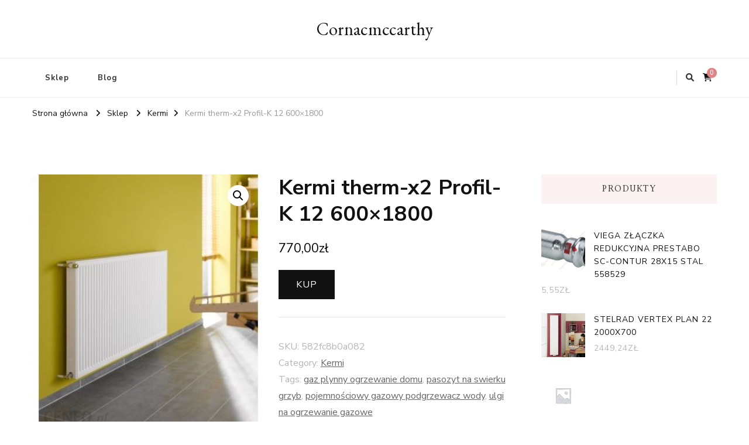

--- FILE ---
content_type: text/html; charset=UTF-8
request_url: https://cormacmccarthy.pl/produkt/kermi-therm-x2-profil-k-12-600x1800/
body_size: 15402
content:
    <!DOCTYPE html>
    <html lang="pl-PL">
    <head itemscope itemtype="http://schema.org/WebSite">
	    <meta charset="UTF-8">
    <meta name="viewport" content="width=device-width, initial-scale=1">
    <link rel="profile" href="http://gmpg.org/xfn/11">
    <title>Kermi therm-x2 Profil-K 12 600&#215;1800 &#8211; Cornacmccarthy</title>
<meta name='robots' content='max-image-preview:large' />
<link rel='dns-prefetch' href='//fonts.googleapis.com' />
<link rel="alternate" type="application/rss+xml" title="Cornacmccarthy &raquo; Kanał z wpisami" href="https://cormacmccarthy.pl/feed/" />
<link rel="alternate" type="application/rss+xml" title="Cornacmccarthy &raquo; Kanał z komentarzami" href="https://cormacmccarthy.pl/comments/feed/" />
<link rel="alternate" type="application/rss+xml" title="Cornacmccarthy &raquo; Kermi therm-x2 Profil-K 12 600&#215;1800 Kanał z komentarzami" href="https://cormacmccarthy.pl/produkt/kermi-therm-x2-profil-k-12-600x1800/feed/" />
<link rel="alternate" title="oEmbed (JSON)" type="application/json+oembed" href="https://cormacmccarthy.pl/wp-json/oembed/1.0/embed?url=https%3A%2F%2Fcormacmccarthy.pl%2Fprodukt%2Fkermi-therm-x2-profil-k-12-600x1800%2F" />
<link rel="alternate" title="oEmbed (XML)" type="text/xml+oembed" href="https://cormacmccarthy.pl/wp-json/oembed/1.0/embed?url=https%3A%2F%2Fcormacmccarthy.pl%2Fprodukt%2Fkermi-therm-x2-profil-k-12-600x1800%2F&#038;format=xml" />
<style id='wp-img-auto-sizes-contain-inline-css' type='text/css'>
img:is([sizes=auto i],[sizes^="auto," i]){contain-intrinsic-size:3000px 1500px}
/*# sourceURL=wp-img-auto-sizes-contain-inline-css */
</style>
<style id='wp-emoji-styles-inline-css' type='text/css'>

	img.wp-smiley, img.emoji {
		display: inline !important;
		border: none !important;
		box-shadow: none !important;
		height: 1em !important;
		width: 1em !important;
		margin: 0 0.07em !important;
		vertical-align: -0.1em !important;
		background: none !important;
		padding: 0 !important;
	}
/*# sourceURL=wp-emoji-styles-inline-css */
</style>
<style id='wp-block-library-inline-css' type='text/css'>
:root{--wp-block-synced-color:#7a00df;--wp-block-synced-color--rgb:122,0,223;--wp-bound-block-color:var(--wp-block-synced-color);--wp-editor-canvas-background:#ddd;--wp-admin-theme-color:#007cba;--wp-admin-theme-color--rgb:0,124,186;--wp-admin-theme-color-darker-10:#006ba1;--wp-admin-theme-color-darker-10--rgb:0,107,160.5;--wp-admin-theme-color-darker-20:#005a87;--wp-admin-theme-color-darker-20--rgb:0,90,135;--wp-admin-border-width-focus:2px}@media (min-resolution:192dpi){:root{--wp-admin-border-width-focus:1.5px}}.wp-element-button{cursor:pointer}:root .has-very-light-gray-background-color{background-color:#eee}:root .has-very-dark-gray-background-color{background-color:#313131}:root .has-very-light-gray-color{color:#eee}:root .has-very-dark-gray-color{color:#313131}:root .has-vivid-green-cyan-to-vivid-cyan-blue-gradient-background{background:linear-gradient(135deg,#00d084,#0693e3)}:root .has-purple-crush-gradient-background{background:linear-gradient(135deg,#34e2e4,#4721fb 50%,#ab1dfe)}:root .has-hazy-dawn-gradient-background{background:linear-gradient(135deg,#faaca8,#dad0ec)}:root .has-subdued-olive-gradient-background{background:linear-gradient(135deg,#fafae1,#67a671)}:root .has-atomic-cream-gradient-background{background:linear-gradient(135deg,#fdd79a,#004a59)}:root .has-nightshade-gradient-background{background:linear-gradient(135deg,#330968,#31cdcf)}:root .has-midnight-gradient-background{background:linear-gradient(135deg,#020381,#2874fc)}:root{--wp--preset--font-size--normal:16px;--wp--preset--font-size--huge:42px}.has-regular-font-size{font-size:1em}.has-larger-font-size{font-size:2.625em}.has-normal-font-size{font-size:var(--wp--preset--font-size--normal)}.has-huge-font-size{font-size:var(--wp--preset--font-size--huge)}.has-text-align-center{text-align:center}.has-text-align-left{text-align:left}.has-text-align-right{text-align:right}.has-fit-text{white-space:nowrap!important}#end-resizable-editor-section{display:none}.aligncenter{clear:both}.items-justified-left{justify-content:flex-start}.items-justified-center{justify-content:center}.items-justified-right{justify-content:flex-end}.items-justified-space-between{justify-content:space-between}.screen-reader-text{border:0;clip-path:inset(50%);height:1px;margin:-1px;overflow:hidden;padding:0;position:absolute;width:1px;word-wrap:normal!important}.screen-reader-text:focus{background-color:#ddd;clip-path:none;color:#444;display:block;font-size:1em;height:auto;left:5px;line-height:normal;padding:15px 23px 14px;text-decoration:none;top:5px;width:auto;z-index:100000}html :where(.has-border-color){border-style:solid}html :where([style*=border-top-color]){border-top-style:solid}html :where([style*=border-right-color]){border-right-style:solid}html :where([style*=border-bottom-color]){border-bottom-style:solid}html :where([style*=border-left-color]){border-left-style:solid}html :where([style*=border-width]){border-style:solid}html :where([style*=border-top-width]){border-top-style:solid}html :where([style*=border-right-width]){border-right-style:solid}html :where([style*=border-bottom-width]){border-bottom-style:solid}html :where([style*=border-left-width]){border-left-style:solid}html :where(img[class*=wp-image-]){height:auto;max-width:100%}:where(figure){margin:0 0 1em}html :where(.is-position-sticky){--wp-admin--admin-bar--position-offset:var(--wp-admin--admin-bar--height,0px)}@media screen and (max-width:600px){html :where(.is-position-sticky){--wp-admin--admin-bar--position-offset:0px}}

/*# sourceURL=wp-block-library-inline-css */
</style><style id='global-styles-inline-css' type='text/css'>
:root{--wp--preset--aspect-ratio--square: 1;--wp--preset--aspect-ratio--4-3: 4/3;--wp--preset--aspect-ratio--3-4: 3/4;--wp--preset--aspect-ratio--3-2: 3/2;--wp--preset--aspect-ratio--2-3: 2/3;--wp--preset--aspect-ratio--16-9: 16/9;--wp--preset--aspect-ratio--9-16: 9/16;--wp--preset--color--black: #000000;--wp--preset--color--cyan-bluish-gray: #abb8c3;--wp--preset--color--white: #ffffff;--wp--preset--color--pale-pink: #f78da7;--wp--preset--color--vivid-red: #cf2e2e;--wp--preset--color--luminous-vivid-orange: #ff6900;--wp--preset--color--luminous-vivid-amber: #fcb900;--wp--preset--color--light-green-cyan: #7bdcb5;--wp--preset--color--vivid-green-cyan: #00d084;--wp--preset--color--pale-cyan-blue: #8ed1fc;--wp--preset--color--vivid-cyan-blue: #0693e3;--wp--preset--color--vivid-purple: #9b51e0;--wp--preset--gradient--vivid-cyan-blue-to-vivid-purple: linear-gradient(135deg,rgb(6,147,227) 0%,rgb(155,81,224) 100%);--wp--preset--gradient--light-green-cyan-to-vivid-green-cyan: linear-gradient(135deg,rgb(122,220,180) 0%,rgb(0,208,130) 100%);--wp--preset--gradient--luminous-vivid-amber-to-luminous-vivid-orange: linear-gradient(135deg,rgb(252,185,0) 0%,rgb(255,105,0) 100%);--wp--preset--gradient--luminous-vivid-orange-to-vivid-red: linear-gradient(135deg,rgb(255,105,0) 0%,rgb(207,46,46) 100%);--wp--preset--gradient--very-light-gray-to-cyan-bluish-gray: linear-gradient(135deg,rgb(238,238,238) 0%,rgb(169,184,195) 100%);--wp--preset--gradient--cool-to-warm-spectrum: linear-gradient(135deg,rgb(74,234,220) 0%,rgb(151,120,209) 20%,rgb(207,42,186) 40%,rgb(238,44,130) 60%,rgb(251,105,98) 80%,rgb(254,248,76) 100%);--wp--preset--gradient--blush-light-purple: linear-gradient(135deg,rgb(255,206,236) 0%,rgb(152,150,240) 100%);--wp--preset--gradient--blush-bordeaux: linear-gradient(135deg,rgb(254,205,165) 0%,rgb(254,45,45) 50%,rgb(107,0,62) 100%);--wp--preset--gradient--luminous-dusk: linear-gradient(135deg,rgb(255,203,112) 0%,rgb(199,81,192) 50%,rgb(65,88,208) 100%);--wp--preset--gradient--pale-ocean: linear-gradient(135deg,rgb(255,245,203) 0%,rgb(182,227,212) 50%,rgb(51,167,181) 100%);--wp--preset--gradient--electric-grass: linear-gradient(135deg,rgb(202,248,128) 0%,rgb(113,206,126) 100%);--wp--preset--gradient--midnight: linear-gradient(135deg,rgb(2,3,129) 0%,rgb(40,116,252) 100%);--wp--preset--font-size--small: 13px;--wp--preset--font-size--medium: 20px;--wp--preset--font-size--large: 36px;--wp--preset--font-size--x-large: 42px;--wp--preset--spacing--20: 0.44rem;--wp--preset--spacing--30: 0.67rem;--wp--preset--spacing--40: 1rem;--wp--preset--spacing--50: 1.5rem;--wp--preset--spacing--60: 2.25rem;--wp--preset--spacing--70: 3.38rem;--wp--preset--spacing--80: 5.06rem;--wp--preset--shadow--natural: 6px 6px 9px rgba(0, 0, 0, 0.2);--wp--preset--shadow--deep: 12px 12px 50px rgba(0, 0, 0, 0.4);--wp--preset--shadow--sharp: 6px 6px 0px rgba(0, 0, 0, 0.2);--wp--preset--shadow--outlined: 6px 6px 0px -3px rgb(255, 255, 255), 6px 6px rgb(0, 0, 0);--wp--preset--shadow--crisp: 6px 6px 0px rgb(0, 0, 0);}:where(.is-layout-flex){gap: 0.5em;}:where(.is-layout-grid){gap: 0.5em;}body .is-layout-flex{display: flex;}.is-layout-flex{flex-wrap: wrap;align-items: center;}.is-layout-flex > :is(*, div){margin: 0;}body .is-layout-grid{display: grid;}.is-layout-grid > :is(*, div){margin: 0;}:where(.wp-block-columns.is-layout-flex){gap: 2em;}:where(.wp-block-columns.is-layout-grid){gap: 2em;}:where(.wp-block-post-template.is-layout-flex){gap: 1.25em;}:where(.wp-block-post-template.is-layout-grid){gap: 1.25em;}.has-black-color{color: var(--wp--preset--color--black) !important;}.has-cyan-bluish-gray-color{color: var(--wp--preset--color--cyan-bluish-gray) !important;}.has-white-color{color: var(--wp--preset--color--white) !important;}.has-pale-pink-color{color: var(--wp--preset--color--pale-pink) !important;}.has-vivid-red-color{color: var(--wp--preset--color--vivid-red) !important;}.has-luminous-vivid-orange-color{color: var(--wp--preset--color--luminous-vivid-orange) !important;}.has-luminous-vivid-amber-color{color: var(--wp--preset--color--luminous-vivid-amber) !important;}.has-light-green-cyan-color{color: var(--wp--preset--color--light-green-cyan) !important;}.has-vivid-green-cyan-color{color: var(--wp--preset--color--vivid-green-cyan) !important;}.has-pale-cyan-blue-color{color: var(--wp--preset--color--pale-cyan-blue) !important;}.has-vivid-cyan-blue-color{color: var(--wp--preset--color--vivid-cyan-blue) !important;}.has-vivid-purple-color{color: var(--wp--preset--color--vivid-purple) !important;}.has-black-background-color{background-color: var(--wp--preset--color--black) !important;}.has-cyan-bluish-gray-background-color{background-color: var(--wp--preset--color--cyan-bluish-gray) !important;}.has-white-background-color{background-color: var(--wp--preset--color--white) !important;}.has-pale-pink-background-color{background-color: var(--wp--preset--color--pale-pink) !important;}.has-vivid-red-background-color{background-color: var(--wp--preset--color--vivid-red) !important;}.has-luminous-vivid-orange-background-color{background-color: var(--wp--preset--color--luminous-vivid-orange) !important;}.has-luminous-vivid-amber-background-color{background-color: var(--wp--preset--color--luminous-vivid-amber) !important;}.has-light-green-cyan-background-color{background-color: var(--wp--preset--color--light-green-cyan) !important;}.has-vivid-green-cyan-background-color{background-color: var(--wp--preset--color--vivid-green-cyan) !important;}.has-pale-cyan-blue-background-color{background-color: var(--wp--preset--color--pale-cyan-blue) !important;}.has-vivid-cyan-blue-background-color{background-color: var(--wp--preset--color--vivid-cyan-blue) !important;}.has-vivid-purple-background-color{background-color: var(--wp--preset--color--vivid-purple) !important;}.has-black-border-color{border-color: var(--wp--preset--color--black) !important;}.has-cyan-bluish-gray-border-color{border-color: var(--wp--preset--color--cyan-bluish-gray) !important;}.has-white-border-color{border-color: var(--wp--preset--color--white) !important;}.has-pale-pink-border-color{border-color: var(--wp--preset--color--pale-pink) !important;}.has-vivid-red-border-color{border-color: var(--wp--preset--color--vivid-red) !important;}.has-luminous-vivid-orange-border-color{border-color: var(--wp--preset--color--luminous-vivid-orange) !important;}.has-luminous-vivid-amber-border-color{border-color: var(--wp--preset--color--luminous-vivid-amber) !important;}.has-light-green-cyan-border-color{border-color: var(--wp--preset--color--light-green-cyan) !important;}.has-vivid-green-cyan-border-color{border-color: var(--wp--preset--color--vivid-green-cyan) !important;}.has-pale-cyan-blue-border-color{border-color: var(--wp--preset--color--pale-cyan-blue) !important;}.has-vivid-cyan-blue-border-color{border-color: var(--wp--preset--color--vivid-cyan-blue) !important;}.has-vivid-purple-border-color{border-color: var(--wp--preset--color--vivid-purple) !important;}.has-vivid-cyan-blue-to-vivid-purple-gradient-background{background: var(--wp--preset--gradient--vivid-cyan-blue-to-vivid-purple) !important;}.has-light-green-cyan-to-vivid-green-cyan-gradient-background{background: var(--wp--preset--gradient--light-green-cyan-to-vivid-green-cyan) !important;}.has-luminous-vivid-amber-to-luminous-vivid-orange-gradient-background{background: var(--wp--preset--gradient--luminous-vivid-amber-to-luminous-vivid-orange) !important;}.has-luminous-vivid-orange-to-vivid-red-gradient-background{background: var(--wp--preset--gradient--luminous-vivid-orange-to-vivid-red) !important;}.has-very-light-gray-to-cyan-bluish-gray-gradient-background{background: var(--wp--preset--gradient--very-light-gray-to-cyan-bluish-gray) !important;}.has-cool-to-warm-spectrum-gradient-background{background: var(--wp--preset--gradient--cool-to-warm-spectrum) !important;}.has-blush-light-purple-gradient-background{background: var(--wp--preset--gradient--blush-light-purple) !important;}.has-blush-bordeaux-gradient-background{background: var(--wp--preset--gradient--blush-bordeaux) !important;}.has-luminous-dusk-gradient-background{background: var(--wp--preset--gradient--luminous-dusk) !important;}.has-pale-ocean-gradient-background{background: var(--wp--preset--gradient--pale-ocean) !important;}.has-electric-grass-gradient-background{background: var(--wp--preset--gradient--electric-grass) !important;}.has-midnight-gradient-background{background: var(--wp--preset--gradient--midnight) !important;}.has-small-font-size{font-size: var(--wp--preset--font-size--small) !important;}.has-medium-font-size{font-size: var(--wp--preset--font-size--medium) !important;}.has-large-font-size{font-size: var(--wp--preset--font-size--large) !important;}.has-x-large-font-size{font-size: var(--wp--preset--font-size--x-large) !important;}
/*# sourceURL=global-styles-inline-css */
</style>

<style id='classic-theme-styles-inline-css' type='text/css'>
/*! This file is auto-generated */
.wp-block-button__link{color:#fff;background-color:#32373c;border-radius:9999px;box-shadow:none;text-decoration:none;padding:calc(.667em + 2px) calc(1.333em + 2px);font-size:1.125em}.wp-block-file__button{background:#32373c;color:#fff;text-decoration:none}
/*# sourceURL=/wp-includes/css/classic-themes.min.css */
</style>
<link rel='stylesheet' id='photoswipe-css' href='https://cormacmccarthy.pl/wp-content/plugins/woocommerce/assets/css/photoswipe/photoswipe.min.css?ver=6.4.1' type='text/css' media='all' />
<link rel='stylesheet' id='photoswipe-default-skin-css' href='https://cormacmccarthy.pl/wp-content/plugins/woocommerce/assets/css/photoswipe/default-skin/default-skin.min.css?ver=6.4.1' type='text/css' media='all' />
<link rel='stylesheet' id='woocommerce-layout-css' href='https://cormacmccarthy.pl/wp-content/plugins/woocommerce/assets/css/woocommerce-layout.css?ver=6.4.1' type='text/css' media='all' />
<link rel='stylesheet' id='woocommerce-smallscreen-css' href='https://cormacmccarthy.pl/wp-content/plugins/woocommerce/assets/css/woocommerce-smallscreen.css?ver=6.4.1' type='text/css' media='only screen and (max-width: 768px)' />
<link rel='stylesheet' id='woocommerce-general-css' href='https://cormacmccarthy.pl/wp-content/plugins/woocommerce/assets/css/woocommerce.css?ver=6.4.1' type='text/css' media='all' />
<style id='woocommerce-inline-inline-css' type='text/css'>
.woocommerce form .form-row .required { visibility: visible; }
/*# sourceURL=woocommerce-inline-inline-css */
</style>
<link rel='stylesheet' id='vilva-css' href='https://cormacmccarthy.pl/wp-content/themes/vilva/style.css?ver=6.9' type='text/css' media='all' />
<link rel='stylesheet' id='fashion-lite-css' href='https://cormacmccarthy.pl/wp-content/themes/fashion-lite/style.css?ver=1.0.1' type='text/css' media='all' />
<link rel='stylesheet' id='vilva-woocommerce-css' href='https://cormacmccarthy.pl/wp-content/themes/vilva/css/woocommerce.min.css?ver=1.0.1' type='text/css' media='all' />
<link rel='stylesheet' id='owl-carousel-css' href='https://cormacmccarthy.pl/wp-content/themes/vilva/css/owl.carousel.min.css?ver=2.3.4' type='text/css' media='all' />
<link rel='stylesheet' id='animate-css' href='https://cormacmccarthy.pl/wp-content/themes/vilva/css/animate.min.css?ver=3.5.2' type='text/css' media='all' />
<link rel='stylesheet' id='vilva-google-fonts-css' href='https://fonts.googleapis.com/css?family=Nunito+Sans%3A200%2C200italic%2C300%2C300italic%2Cregular%2Citalic%2C600%2C600italic%2C700%2C700italic%2C800%2C800italic%2C900%2C900italic%7CNanum+Myeongjo%3Aregular%2C700%2C800%7CEB+Garamond%3Aregular' type='text/css' media='all' />
<link rel='stylesheet' id='vilva-gutenberg-css' href='https://cormacmccarthy.pl/wp-content/themes/vilva/css/gutenberg.min.css?ver=1.0.1' type='text/css' media='all' />
<script type="text/javascript" src="https://cormacmccarthy.pl/wp-includes/js/jquery/jquery.min.js?ver=3.7.1" id="jquery-core-js"></script>
<script type="text/javascript" src="https://cormacmccarthy.pl/wp-includes/js/jquery/jquery-migrate.min.js?ver=3.4.1" id="jquery-migrate-js"></script>
<link rel="https://api.w.org/" href="https://cormacmccarthy.pl/wp-json/" /><link rel="alternate" title="JSON" type="application/json" href="https://cormacmccarthy.pl/wp-json/wp/v2/product/4665" /><link rel="EditURI" type="application/rsd+xml" title="RSD" href="https://cormacmccarthy.pl/xmlrpc.php?rsd" />
<meta name="generator" content="WordPress 6.9" />
<meta name="generator" content="WooCommerce 6.4.1" />
<link rel="canonical" href="https://cormacmccarthy.pl/produkt/kermi-therm-x2-profil-k-12-600x1800/" />
<link rel='shortlink' href='https://cormacmccarthy.pl/?p=4665' />
<link rel="pingback" href="https://cormacmccarthy.pl/xmlrpc.php">	<noscript><style>.woocommerce-product-gallery{ opacity: 1 !important; }</style></noscript>
	<style type='text/css' media='all'>     
    .content-newsletter .blossomthemes-email-newsletter-wrapper.bg-img:after,
    .widget_blossomthemes_email_newsletter_widget .blossomthemes-email-newsletter-wrapper:after{
        background: rgba(225, 130, 132, 0.8);    }
    
    /*Typography*/

    body,
    button,
    input,
    select,
    optgroup,
    textarea{
        font-family : Nunito Sans;
        font-size   : 18px;        
    }

    :root {
	    --primary-font: Nunito Sans;
	    --secondary-font: Nanum Myeongjo;
	    --primary-color: #e18284;
	    --primary-color-rgb: 225, 130, 132;
	}
    
    .site-branding .site-title-wrap .site-title{
        font-size   : 30px;
        font-family : EB Garamond;
        font-weight : 400;
        font-style  : normal;
    }
    
    .site-branding .site-title-wrap .site-title a{
		color: #121212;
	}
    
    .custom-logo-link img{
	    width: 70px;
	    max-width: 100%;
	}

    .comment-body .reply .comment-reply-link:hover:before {
		background-image: url('data:image/svg+xml; utf-8, <svg xmlns="http://www.w3.org/2000/svg" width="18" height="15" viewBox="0 0 18 15"><path d="M934,147.2a11.941,11.941,0,0,1,7.5,3.7,16.063,16.063,0,0,1,3.5,7.3c-2.4-3.4-6.1-5.1-11-5.1v4.1l-7-7,7-7Z" transform="translate(-927 -143.2)" fill="%23e18284"/></svg>');
	}

	.site-header.style-five .header-mid .search-form .search-submit:hover {
		background-image: url('data:image/svg+xml; utf-8, <svg xmlns="http://www.w3.org/2000/svg" viewBox="0 0 512 512"><path fill="%23e18284" d="M508.5 468.9L387.1 347.5c-2.3-2.3-5.3-3.5-8.5-3.5h-13.2c31.5-36.5 50.6-84 50.6-136C416 93.1 322.9 0 208 0S0 93.1 0 208s93.1 208 208 208c52 0 99.5-19.1 136-50.6v13.2c0 3.2 1.3 6.2 3.5 8.5l121.4 121.4c4.7 4.7 12.3 4.7 17 0l22.6-22.6c4.7-4.7 4.7-12.3 0-17zM208 368c-88.4 0-160-71.6-160-160S119.6 48 208 48s160 71.6 160 160-71.6 160-160 160z"></path></svg>');
	}

	.site-header.style-seven .header-bottom .search-form .search-submit:hover {
		background-image: url('data:image/svg+xml; utf-8, <svg xmlns="http://www.w3.org/2000/svg" viewBox="0 0 512 512"><path fill="%23e18284" d="M508.5 468.9L387.1 347.5c-2.3-2.3-5.3-3.5-8.5-3.5h-13.2c31.5-36.5 50.6-84 50.6-136C416 93.1 322.9 0 208 0S0 93.1 0 208s93.1 208 208 208c52 0 99.5-19.1 136-50.6v13.2c0 3.2 1.3 6.2 3.5 8.5l121.4 121.4c4.7 4.7 12.3 4.7 17 0l22.6-22.6c4.7-4.7 4.7-12.3 0-17zM208 368c-88.4 0-160-71.6-160-160S119.6 48 208 48s160 71.6 160 160-71.6 160-160 160z"></path></svg>');
	}

	.site-header.style-fourteen .search-form .search-submit:hover {
		background-image: url('data:image/svg+xml; utf-8, <svg xmlns="http://www.w3.org/2000/svg" viewBox="0 0 512 512"><path fill="%23e18284" d="M508.5 468.9L387.1 347.5c-2.3-2.3-5.3-3.5-8.5-3.5h-13.2c31.5-36.5 50.6-84 50.6-136C416 93.1 322.9 0 208 0S0 93.1 0 208s93.1 208 208 208c52 0 99.5-19.1 136-50.6v13.2c0 3.2 1.3 6.2 3.5 8.5l121.4 121.4c4.7 4.7 12.3 4.7 17 0l22.6-22.6c4.7-4.7 4.7-12.3 0-17zM208 368c-88.4 0-160-71.6-160-160S119.6 48 208 48s160 71.6 160 160-71.6 160-160 160z"></path></svg>');
	}

	.search-results .content-area > .page-header .search-submit:hover {
		background-image: url('data:image/svg+xml; utf-8, <svg xmlns="http://www.w3.org/2000/svg" viewBox="0 0 512 512"><path fill="%23e18284" d="M508.5 468.9L387.1 347.5c-2.3-2.3-5.3-3.5-8.5-3.5h-13.2c31.5-36.5 50.6-84 50.6-136C416 93.1 322.9 0 208 0S0 93.1 0 208s93.1 208 208 208c52 0 99.5-19.1 136-50.6v13.2c0 3.2 1.3 6.2 3.5 8.5l121.4 121.4c4.7 4.7 12.3 4.7 17 0l22.6-22.6c4.7-4.7 4.7-12.3 0-17zM208 368c-88.4 0-160-71.6-160-160S119.6 48 208 48s160 71.6 160 160-71.6 160-160 160z"></path></svg>');
	}
           
    </style>		<style type="text/css" id="wp-custom-css">
			.woocommerce ul.products li.product a img {
height: 230px;
object-fit: contain;
}

.woocommerce ul.products li.product .woocommerce-loop-product__title {
height: 90px;
overflow: hidden;
}		</style>
		</head>

<body class="wp-singular product-template-default single single-product postid-4665 wp-embed-responsive wp-theme-vilva wp-child-theme-fashion-lite theme-vilva woocommerce woocommerce-page woocommerce-no-js rightsidebar" itemscope itemtype="http://schema.org/WebPage">

    <div id="page" class="site">
        <a class="skip-link" href="#content">Przejdź do treści</a>
    <header id="masthead" class="site-header style-three" itemscope itemtype="http://schema.org/WPHeader">
	<div class="header-mid">
		<div class="container">
			        <div class="site-branding" itemscope itemtype="http://schema.org/Organization">  
            <div class="site-logo">
                            </div>

            <div class="site-title-wrap">                    <p class="site-title" itemprop="name"><a href="https://cormacmccarthy.pl/" rel="home" itemprop="url">Cornacmccarthy</a></p>
                </div>        </div>    
    		</div>
	</div><!-- .header-mid -->
	<div class="header-bottom">
		<div class="container">
				<nav id="site-navigation" class="main-navigation" itemscope itemtype="http://schema.org/SiteNavigationElement">
                    <button class="toggle-btn" data-toggle-target=".main-menu-modal" data-toggle-body-class="showing-main-menu-modal" aria-expanded="false" data-set-focus=".close-main-nav-toggle">
                <span class="toggle-bar"></span>
                <span class="toggle-bar"></span>
                <span class="toggle-bar"></span>
            </button>
                <div class="primary-menu-list main-menu-modal cover-modal" data-modal-target-string=".main-menu-modal">
            <button class="close close-main-nav-toggle" data-toggle-target=".main-menu-modal" data-toggle-body-class="showing-main-menu-modal" aria-expanded="false" data-set-focus=".main-menu-modal"></button>
            <div class="mobile-menu" aria-label="Urządzenie przenośne">
                <div class="menu-menu-container"><ul id="primary-menu" class="nav-menu main-menu-modal"><li id="menu-item-10157" class="menu-item menu-item-type-post_type menu-item-object-page menu-item-home current_page_parent menu-item-10157"><a href="https://cormacmccarthy.pl/">Sklep</a></li>
<li id="menu-item-10158" class="menu-item menu-item-type-post_type menu-item-object-page menu-item-10158"><a href="https://cormacmccarthy.pl/blog/">Blog</a></li>
</ul></div>            </div>
        </div>
	</nav><!-- #site-navigation -->
    			<div class="right">
				<div class="header-social">
									</div><!-- .header-social -->
				        <div class="header-search">                
        <button class="search-toggle" data-toggle-target=".search-modal" data-toggle-body-class="showing-search-modal" data-set-focus=".search-modal .search-field" aria-expanded="false">
                <i class="fas fa-search"></i>
            </button>
            <div class="header-search-wrap search-modal cover-modal" data-modal-target-string=".search-modal">
                <div class="header-search-inner-wrap">
                    <form role="search" method="get" class="search-form" action="https://cormacmccarthy.pl/">
                    <label>
                        <span class="screen-reader-text">Szukasz czegoś?
                        </span>
                        <input type="search" class="search-field" placeholder="Wpisz i naciśnij Enter&hellip;" value="" name="s" />
                    </label>                
                    <input type="submit" id="submit-field" class="search-submit" value="Szukaj" />
                </form>                    <button class="close" data-toggle-target=".search-modal" data-toggle-body-class="showing-search-modal" data-set-focus=".search-modal .search-field" aria-expanded="false"></button>
                </div>
            </div>
        </div><!-- .header-search -->
            <div class="cart-block">
            <a href="https://cormacmccarthy.pl/koszyk/" class="cart" title="Zobacz zawartość koszyka">
                <i class="fas fa-shopping-cart"></i>
                <span class="number">0</span>
            </a>
        </div>
    				
			</div><!-- .right -->
		</div>
	</div><!-- .header-bottom -->
</header>        <div class="top-bar">
    		<div class="container">
            <div class="breadcrumb-wrapper">
                <div id="crumbs" itemscope itemtype="http://schema.org/BreadcrumbList"> 
                    <span itemprop="itemListElement" itemscope itemtype="http://schema.org/ListItem">
                        <a itemprop="item" href="https://cormacmccarthy.pl"><span itemprop="name">Strona główna</span></a>
                        <meta itemprop="position" content="1" />
                        <span class="separator"><i class="fa fa-angle-right"></i></span>
                    </span> <span itemprop="itemListElement" itemscope itemtype="http://schema.org/ListItem"><a itemprop="item" href="https://cormacmccarthy.pl/"><span itemprop="name">Sklep</span></a><meta itemprop="position" content="2" /> <span class="separator"><i class="fa fa-angle-right"></i></span></span> <span itemprop="itemListElement" itemscope itemtype="http://schema.org/ListItem"><a href="https://cormacmccarthy.pl/kategoria-produktu/kermi/" itemprop="item"><span itemprop="name">Kermi </span></a><meta itemprop="position" content="3" /><span class="separator"><i class="fa fa-angle-right"></i></span></span> <span class="current" itemprop="itemListElement" itemscope itemtype="http://schema.org/ListItem"><a href="https://cormacmccarthy.pl/produkt/kermi-therm-x2-profil-k-12-600x1800/" itemprop="item"><span itemprop="name">Kermi therm-x2 Profil-K 12 600&#215;1800</span></a><meta itemprop="position" content="4" /></span></div></div><!-- .breadcrumb-wrapper -->    		</div>
    	</div>   
        <div id="content" class="site-content"><div class="container">
	    <div id="primary" class="content-area">
        <main id="main" class="site-main" role="main">
    
					
			<div class="woocommerce-notices-wrapper"></div><div id="product-4665" class="sticky-meta product type-product post-4665 status-publish first instock product_cat-kermi product_tag-gaz-plynny-ogrzewanie-domu product_tag-pasozyt-na-swierku-grzyb product_tag-pojemnosciowy-gazowy-podgrzewacz-wody product_tag-ulgi-na-ogrzewanie-gazowe has-post-thumbnail product-type-external">

	<div class="woocommerce-product-gallery woocommerce-product-gallery--with-images woocommerce-product-gallery--columns-4 images" data-columns="4" style="opacity: 0; transition: opacity .25s ease-in-out;">
	<figure class="woocommerce-product-gallery__wrapper">
		<div data-thumb="https://cormacmccarthy.pl/wp-content/uploads/2023/01/i-kermi-therm-x2-profil-k-12-600x1800-1-100x100.jpg" data-thumb-alt="" class="woocommerce-product-gallery__image"><a href="https://cormacmccarthy.pl/wp-content/uploads/2023/01/i-kermi-therm-x2-profil-k-12-600x1800-1.jpg"><img width="349" height="408" src="https://cormacmccarthy.pl/wp-content/uploads/2023/01/i-kermi-therm-x2-profil-k-12-600x1800-1.jpg" class="wp-post-image" alt="" title="i-kermi-therm-x2-profil-k-12-600x1800" data-caption="" data-src="https://cormacmccarthy.pl/wp-content/uploads/2023/01/i-kermi-therm-x2-profil-k-12-600x1800-1.jpg" data-large_image="https://cormacmccarthy.pl/wp-content/uploads/2023/01/i-kermi-therm-x2-profil-k-12-600x1800-1.jpg" data-large_image_width="349" data-large_image_height="408" decoding="async" fetchpriority="high" srcset="https://cormacmccarthy.pl/wp-content/uploads/2023/01/i-kermi-therm-x2-profil-k-12-600x1800-1.jpg 349w, https://cormacmccarthy.pl/wp-content/uploads/2023/01/i-kermi-therm-x2-profil-k-12-600x1800-1-257x300.jpg 257w, https://cormacmccarthy.pl/wp-content/uploads/2023/01/i-kermi-therm-x2-profil-k-12-600x1800-1-51x60.jpg 51w" sizes="(max-width: 349px) 100vw, 349px" /></a></div>	</figure>
</div>

	<div class="summary entry-summary">
		<h1 class="product_title entry-title">Kermi therm-x2 Profil-K 12 600&#215;1800</h1><p class="price"><span class="woocommerce-Price-amount amount"><bdi>770,00<span class="woocommerce-Price-currencySymbol">&#122;&#322;</span></bdi></span></p>

<form class="cart" action="https://cormacmccarthy.pl/2038" method="get">
	
	<button type="submit" class="single_add_to_cart_button button alt">Kup</button>

	
	</form>

<div class="product_meta">

	
	
		<span class="sku_wrapper">SKU: <span class="sku">582fc8b0a082</span></span>

	
	<span class="posted_in">Category: <a href="https://cormacmccarthy.pl/kategoria-produktu/kermi/" rel="tag">Kermi</a></span>
	<span class="tagged_as">Tags: <a href="https://cormacmccarthy.pl/tag-produktu/gaz-plynny-ogrzewanie-domu/" rel="tag">gaz plynny ogrzewanie domu</a>, <a href="https://cormacmccarthy.pl/tag-produktu/pasozyt-na-swierku-grzyb/" rel="tag">pasozyt na swierku grzyb</a>, <a href="https://cormacmccarthy.pl/tag-produktu/pojemnosciowy-gazowy-podgrzewacz-wody/" rel="tag">pojemnościowy gazowy podgrzewacz wody</a>, <a href="https://cormacmccarthy.pl/tag-produktu/ulgi-na-ogrzewanie-gazowe/" rel="tag">ulgi na ogrzewanie gazowe</a></span>
	
</div>
	</div>

	
	<div class="woocommerce-tabs wc-tabs-wrapper">
		<ul class="tabs wc-tabs" role="tablist">
							<li class="description_tab" id="tab-title-description" role="tab" aria-controls="tab-description">
					<a href="#tab-description">
						Description					</a>
				</li>
					</ul>
					<div class="woocommerce-Tabs-panel woocommerce-Tabs-panel--description panel entry-content wc-tab" id="tab-description" role="tabpanel" aria-labelledby="tab-title-description">
				
	<h2>Description</h2>

<p>Profilowany grzejnik płytowy z prawym lub lewym połączeniem bocznym. Korpus wykonany jest z blachy stalowej. 1,25 mm.Typy 11-33 mają boczne i górne pokrycie.Lamele mocujące są spawane z tyłu:• 4 sztuki dla długości do 1600 mm (włącznie)• 6 sztuk dla długości 1800 mm i większych.Częścią dostawy nadwozia jest zestaw montażowy (kołki i akcesoria).Parametry techniczne:• Materiał: blacha stalowa St 12.03, gr. 1,25 mm• Maksymalne dopuszczalne nadciśnienie: 1,0 MPa• Maksymalna dopuszczalna temperatura robocza: 110 ° C• Gwint przyłączeniowy: 4 x G1 / 2 &#8222;wewnętrzny• Metoda połączenia: prawa strona po lewej stronie• Współczynnik rezystancji: T T = 2500 (DN 15)• Wykładnik temperatury n = 1,2969• Gradient temperatury: 75/65/20 ° C• Masa ciała = 29,100 kg / m• Objętość wody = 6,300 l / m• Powierzchnia transferu = 5,100 m2 / m• Głębokość B = 64 mm• Skok przyłączenia h = H-54 mm• Wysokość: 600 mm• Długość: 1800 mm• Moc cieplna Q: 2212 W• Waga: 46,3 kg</p>
<p>Kermi</p>
<p>ogrzewanie domu gazem, spływająca farba, ciecie aronii, urządzenie do osuszania pomieszczeń, dwuteownik na strop, 180/12, sterowniki do ogrzewania podłogowego opinie, studnie głębinowe podkarpacie opinie, nowoczesne daszki nad drzwiami, czujki bosch, wiesiołek kwiaty, bukszpam, kominki wolnostojące, okap jako pochłaniacz, miau forum koty, szkło w płynie na pęknięcia, jakie panele podłogowe do kuchni</p>
<p>yyyyy</p>
			</div>
		
			</div>


	<section class="related products">

					<h2>Related products</h2>
				
		<ul class="products columns-4">

			
					<li class="sticky-meta product type-product post-4645 status-publish first instock product_cat-kermi product_tag-jak-podlaczyc-grzejnik-lazienkowy-drabinkowy product_tag-lekkie-ogrzewanie-podlogowe product_tag-odleglosc-grzejnika-od-parapetu product_tag-ogrzewanie-mieszkania-w-kamienicy product_tag-podgrzewacze-do-basenow product_tag-wymiana-grzejnikow-zeliwnych-czy-warto has-post-thumbnail product-type-external">
	<a href="https://cormacmccarthy.pl/produkt/kermi-therm-x2-profil-k-22-500x500/" class="woocommerce-LoopProduct-link woocommerce-loop-product__link"><img width="300" height="300" src="https://cormacmccarthy.pl/wp-content/uploads/2023/01/i-kermi-therm-x2-profil-k-22-500x500-1-300x300.jpg" class="attachment-woocommerce_thumbnail size-woocommerce_thumbnail" alt="" decoding="async" srcset="https://cormacmccarthy.pl/wp-content/uploads/2023/01/i-kermi-therm-x2-profil-k-22-500x500-1-300x300.jpg 300w, https://cormacmccarthy.pl/wp-content/uploads/2023/01/i-kermi-therm-x2-profil-k-22-500x500-1-150x150.jpg 150w, https://cormacmccarthy.pl/wp-content/uploads/2023/01/i-kermi-therm-x2-profil-k-22-500x500-1-100x100.jpg 100w" sizes="(max-width: 300px) 100vw, 300px" /><h2 class="woocommerce-loop-product__title">Kermi therm-x2 Profil-K 22 500&#215;500</h2>
	<span class="price"><span class="woocommerce-Price-amount amount"><bdi>345,17<span class="woocommerce-Price-currencySymbol">&#122;&#322;</span></bdi></span></span>
</a><a href="https://cormacmccarthy.pl/2028" data-quantity="1" class="button product_type_external" data-product_id="4645" data-product_sku="3930b8772046" aria-label="Kup" rel="nofollow">Kup</a></li>

			
					<li class="sticky-meta product type-product post-3271 status-publish instock product_cat-kermi product_tag-centralne-ogrzewanie-cena-za-m2 product_tag-lutownica-nie-grzeje product_tag-oblicz-jaka-ilosc-ciepla-nalezy-dostarczyc-aby-podgrzac-1kg-wody-o-10 product_tag-ogrzewacz-gazowy-z-zamknieta-komora-spalania product_tag-polskie-grzyby-jadalne has-post-thumbnail product-type-external">
	<a href="https://cormacmccarthy.pl/produkt/kermi-ideos-1900x750/" class="woocommerce-LoopProduct-link woocommerce-loop-product__link"><img width="266" height="300" src="https://cormacmccarthy.pl/wp-content/uploads/2023/01/i-kermi-ideos-1900x750-1-266x300.jpg" class="attachment-woocommerce_thumbnail size-woocommerce_thumbnail" alt="" decoding="async" /><h2 class="woocommerce-loop-product__title">Kermi Ideos 1900&#215;750</h2>
	<span class="price"><span class="woocommerce-Price-amount amount"><bdi>5597,00<span class="woocommerce-Price-currencySymbol">&#122;&#322;</span></bdi></span></span>
</a><a href="https://cormacmccarthy.pl/1360" data-quantity="1" class="button product_type_external" data-product_id="3271" data-product_sku="045cea9afdce" aria-label="Kup" rel="nofollow">Kup</a></li>

			
					<li class="sticky-meta product type-product post-551 status-publish instock product_cat-kermi product_tag-ogrzewanie-z-powietrza product_tag-papy-termozgrzewalne-rodzaje product_tag-podgrzewanie-rynien product_tag-regulatory-do-ogrzewania-podlogowego has-post-thumbnail product-type-external">
	<a href="https://cormacmccarthy.pl/produkt/kermi-therm-x2-profil-k-22-600x1600/" class="woocommerce-LoopProduct-link woocommerce-loop-product__link"><img width="233" height="288" src="https://cormacmccarthy.pl/wp-content/uploads/2023/01/i-kermi-therm-x2-profil-k-22-600x1600-1.jpg" class="attachment-woocommerce_thumbnail size-woocommerce_thumbnail" alt="" decoding="async" loading="lazy" srcset="https://cormacmccarthy.pl/wp-content/uploads/2023/01/i-kermi-therm-x2-profil-k-22-600x1600-1.jpg 233w, https://cormacmccarthy.pl/wp-content/uploads/2023/01/i-kermi-therm-x2-profil-k-22-600x1600-1-49x60.jpg 49w" sizes="auto, (max-width: 233px) 100vw, 233px" /><h2 class="woocommerce-loop-product__title">Kermi therm-x2 Profil-K 22 600&#215;1600</h2>
	<span class="price"><span class="woocommerce-Price-amount amount"><bdi>940,21<span class="woocommerce-Price-currencySymbol">&#122;&#322;</span></bdi></span></span>
</a><a href="https://cormacmccarthy.pl/76" data-quantity="1" class="button product_type_external" data-product_id="551" data-product_sku="0088517c7e35" aria-label="Kup" rel="nofollow">Kup</a></li>

			
					<li class="sticky-meta product type-product post-3227 status-publish last instock product_cat-kermi product_tag-elektra-ogrzewanie product_tag-grzejniki-aluminiowe-ranking product_tag-grzyby-jadalne-blaszkowe product_tag-jak-odpowietrzyc-grzejnik-w-bloku product_tag-ogrzewanie-scienne-cena product_tag-wymiana-grzejnikow-zeliwnych-czy-warto has-post-thumbnail product-type-external">
	<a href="https://cormacmccarthy.pl/produkt/kermi-ideos-758x508/" class="woocommerce-LoopProduct-link woocommerce-loop-product__link"><img width="215" height="264" src="https://cormacmccarthy.pl/wp-content/uploads/2023/01/i-kermi-ideos-758x508-1.jpg" class="attachment-woocommerce_thumbnail size-woocommerce_thumbnail" alt="" decoding="async" loading="lazy" srcset="https://cormacmccarthy.pl/wp-content/uploads/2023/01/i-kermi-ideos-758x508-1.jpg 215w, https://cormacmccarthy.pl/wp-content/uploads/2023/01/i-kermi-ideos-758x508-1-49x60.jpg 49w" sizes="auto, (max-width: 215px) 100vw, 215px" /><h2 class="woocommerce-loop-product__title">Kermi Ideos 758&#215;508</h2>
	<span class="price"><span class="woocommerce-Price-amount amount"><bdi>3062,27<span class="woocommerce-Price-currencySymbol">&#122;&#322;</span></bdi></span></span>
</a><a href="https://cormacmccarthy.pl/1338" data-quantity="1" class="button product_type_external" data-product_id="3227" data-product_sku="c2f52214dcec" aria-label="Kup" rel="nofollow">Kup</a></li>

			
		</ul>

	</section>
	</div>


		
	        </main>
    </div>
    <aside id="secondary" class="widget-area" role="complementary" itemscope itemtype="http://schema.org/WPSideBar"><section id="woocommerce_products-3" class="widget woocommerce widget_products"><h2 class="widget-title">Produkty</h2><ul class="product_list_widget"><li>
	
	<a href="https://cormacmccarthy.pl/produkt/viega-zlaczka-redukcyjna-prestabo-sc-contur-28x15-stal-558529/">
		<img width="300" height="273" src="https://cormacmccarthy.pl/wp-content/uploads/2023/01/i-viega-zlaczka-redukcyjna-prestabo-sc-contur-28x15-stal-558529-300x273.jpg" class="attachment-woocommerce_thumbnail size-woocommerce_thumbnail" alt="" decoding="async" loading="lazy" />		<span class="product-title">Viega Złączka Redukcyjna Prestabo Sc-contur 28x15 Stal 558529</span>
	</a>

				
	<span class="woocommerce-Price-amount amount"><bdi>5,55<span class="woocommerce-Price-currencySymbol">&#122;&#322;</span></bdi></span>
	</li>
<li>
	
	<a href="https://cormacmccarthy.pl/produkt/stelrad-vertex-plan-22-2000x700/">
		<img width="300" height="300" src="https://cormacmccarthy.pl/wp-content/uploads/2023/01/i-stelrad-vertex-plan-22-2000x700-1-300x300.jpg" class="attachment-woocommerce_thumbnail size-woocommerce_thumbnail" alt="" decoding="async" loading="lazy" srcset="https://cormacmccarthy.pl/wp-content/uploads/2023/01/i-stelrad-vertex-plan-22-2000x700-1-300x300.jpg 300w, https://cormacmccarthy.pl/wp-content/uploads/2023/01/i-stelrad-vertex-plan-22-2000x700-1-150x150.jpg 150w, https://cormacmccarthy.pl/wp-content/uploads/2023/01/i-stelrad-vertex-plan-22-2000x700-1-500x500.jpg 500w, https://cormacmccarthy.pl/wp-content/uploads/2023/01/i-stelrad-vertex-plan-22-2000x700-1-100x100.jpg 100w" sizes="auto, (max-width: 300px) 100vw, 300px" />		<span class="product-title">Stelrad Vertex Plan 22 2000x700</span>
	</a>

				
	<span class="woocommerce-Price-amount amount"><bdi>2449,24<span class="woocommerce-Price-currencySymbol">&#122;&#322;</span></bdi></span>
	</li>
<li>
	
	<a href="https://cormacmccarthy.pl/produkt/2283/">
		<img width="300" height="300" src="https://cormacmccarthy.pl/wp-content/uploads/woocommerce-placeholder-300x300.png" class="woocommerce-placeholder wp-post-image" alt="Placeholder" decoding="async" loading="lazy" srcset="https://cormacmccarthy.pl/wp-content/uploads/woocommerce-placeholder-300x300.png 300w, https://cormacmccarthy.pl/wp-content/uploads/woocommerce-placeholder-100x100.png 100w, https://cormacmccarthy.pl/wp-content/uploads/woocommerce-placeholder-600x600.png 600w, https://cormacmccarthy.pl/wp-content/uploads/woocommerce-placeholder-1024x1024.png 1024w, https://cormacmccarthy.pl/wp-content/uploads/woocommerce-placeholder-150x150.png 150w, https://cormacmccarthy.pl/wp-content/uploads/woocommerce-placeholder-768x768.png 768w, https://cormacmccarthy.pl/wp-content/uploads/woocommerce-placeholder.png 1200w" sizes="auto, (max-width: 300px) 100vw, 300px" />		<span class="product-title"></span>
	</a>

				
	
	</li>
<li>
	
	<a href="https://cormacmccarthy.pl/produkt/vasco-tulipa-tv2-270x1800/">
		<img width="123" height="300" src="https://cormacmccarthy.pl/wp-content/uploads/2023/01/i-vasco-tulipa-tv2-270x1800-1-123x300.jpg" class="attachment-woocommerce_thumbnail size-woocommerce_thumbnail" alt="" decoding="async" loading="lazy" />		<span class="product-title">Vasco Tulipa Tv2 270X1800</span>
	</a>

				
	<span class="woocommerce-Price-amount amount"><bdi>2440,16<span class="woocommerce-Price-currencySymbol">&#122;&#322;</span></bdi></span>
	</li>
<li>
	
	<a href="https://cormacmccarthy.pl/produkt/stelrad-compact-44-200x600/">
		<img width="300" height="299" src="https://cormacmccarthy.pl/wp-content/uploads/2023/01/i-stelrad-compact-44-200x600-1.jpg" class="attachment-woocommerce_thumbnail size-woocommerce_thumbnail" alt="" decoding="async" loading="lazy" srcset="https://cormacmccarthy.pl/wp-content/uploads/2023/01/i-stelrad-compact-44-200x600-1.jpg 300w, https://cormacmccarthy.pl/wp-content/uploads/2023/01/i-stelrad-compact-44-200x600-1-150x150.jpg 150w, https://cormacmccarthy.pl/wp-content/uploads/2023/01/i-stelrad-compact-44-200x600-1-60x60.jpg 60w, https://cormacmccarthy.pl/wp-content/uploads/2023/01/i-stelrad-compact-44-200x600-1-100x100.jpg 100w" sizes="auto, (max-width: 300px) 100vw, 300px" />		<span class="product-title">Stelrad Compact 44 200x600</span>
	</a>

				
	<span class="woocommerce-Price-amount amount"><bdi>703,00<span class="woocommerce-Price-currencySymbol">&#122;&#322;</span></bdi></span>
	</li>
<li>
	
	<a href="https://cormacmccarthy.pl/produkt/decofire-polana-ceramiczne-brzoza-mix-i/">
		<img width="300" height="300" src="https://cormacmccarthy.pl/wp-content/uploads/2023/01/i-decofire-polana-ceramiczne-brzoza-mix-i-300x300.jpg" class="attachment-woocommerce_thumbnail size-woocommerce_thumbnail" alt="" decoding="async" loading="lazy" srcset="https://cormacmccarthy.pl/wp-content/uploads/2023/01/i-decofire-polana-ceramiczne-brzoza-mix-i-300x300.jpg 300w, https://cormacmccarthy.pl/wp-content/uploads/2023/01/i-decofire-polana-ceramiczne-brzoza-mix-i-150x150.jpg 150w, https://cormacmccarthy.pl/wp-content/uploads/2023/01/i-decofire-polana-ceramiczne-brzoza-mix-i-100x100.jpg 100w" sizes="auto, (max-width: 300px) 100vw, 300px" />		<span class="product-title">Decofire Polana Ceramiczne Brzoza Mix I</span>
	</a>

				
	<span class="woocommerce-Price-amount amount"><bdi>99,00<span class="woocommerce-Price-currencySymbol">&#122;&#322;</span></bdi></span>
	</li>
<li>
	
	<a href="https://cormacmccarthy.pl/produkt/immergas-rura-koncentryczna-fi-60-100-1000mm-komin-do-kotla-k-012089/">
		<img width="200" height="70" src="https://cormacmccarthy.pl/wp-content/uploads/2023/01/i-immergas-rura-koncentryczna-fi-60-100-1000mm-komin-do-kotla-k-012089.jpg" class="attachment-woocommerce_thumbnail size-woocommerce_thumbnail" alt="" decoding="async" loading="lazy" srcset="https://cormacmccarthy.pl/wp-content/uploads/2023/01/i-immergas-rura-koncentryczna-fi-60-100-1000mm-komin-do-kotla-k-012089.jpg 200w, https://cormacmccarthy.pl/wp-content/uploads/2023/01/i-immergas-rura-koncentryczna-fi-60-100-1000mm-komin-do-kotla-k-012089-171x60.jpg 171w" sizes="auto, (max-width: 200px) 100vw, 200px" />		<span class="product-title">Immergas rura koncentryczna fi 60/100 1000mm komin do kotła (K.012089)</span>
	</a>

				
	<span class="woocommerce-Price-amount amount"><bdi>155,00<span class="woocommerce-Price-currencySymbol">&#122;&#322;</span></bdi></span>
	</li>
<li>
	
	<a href="https://cormacmccarthy.pl/produkt/instal-projekt-tubus-2-400x1168/">
		<img width="300" height="300" src="https://cormacmccarthy.pl/wp-content/uploads/2023/01/i-instal-projekt-tubus-2-400x1168-1-300x300.jpg" class="attachment-woocommerce_thumbnail size-woocommerce_thumbnail" alt="" decoding="async" loading="lazy" srcset="https://cormacmccarthy.pl/wp-content/uploads/2023/01/i-instal-projekt-tubus-2-400x1168-1-300x300.jpg 300w, https://cormacmccarthy.pl/wp-content/uploads/2023/01/i-instal-projekt-tubus-2-400x1168-1-150x150.jpg 150w, https://cormacmccarthy.pl/wp-content/uploads/2023/01/i-instal-projekt-tubus-2-400x1168-1-59x60.jpg 59w, https://cormacmccarthy.pl/wp-content/uploads/2023/01/i-instal-projekt-tubus-2-400x1168-1-100x100.jpg 100w" sizes="auto, (max-width: 300px) 100vw, 300px" />		<span class="product-title">Instal Projekt Tubus 2 400X1168</span>
	</a>

				
	<span class="woocommerce-Price-amount amount"><bdi>2483,43<span class="woocommerce-Price-currencySymbol">&#122;&#322;</span></bdi></span>
	</li>
<li>
	
	<a href="https://cormacmccarthy.pl/produkt/darco-wkladka-dwuscienna-fi-180/">
		<img width="258" height="262" src="https://cormacmccarthy.pl/wp-content/uploads/2023/01/i-darco-wkladka-dwuscienna-fi-180.jpg" class="attachment-woocommerce_thumbnail size-woocommerce_thumbnail" alt="" decoding="async" loading="lazy" srcset="https://cormacmccarthy.pl/wp-content/uploads/2023/01/i-darco-wkladka-dwuscienna-fi-180.jpg 258w, https://cormacmccarthy.pl/wp-content/uploads/2023/01/i-darco-wkladka-dwuscienna-fi-180-59x60.jpg 59w" sizes="auto, (max-width: 258px) 100vw, 258px" />		<span class="product-title">Darco Wkładka Dwuścienna Fi 180</span>
	</a>

				
	<span class="woocommerce-Price-amount amount"><bdi>52,00<span class="woocommerce-Price-currencySymbol">&#122;&#322;</span></bdi></span>
	</li>
<li>
	
	<a href="https://cormacmccarthy.pl/produkt/irsap-tesi-4-685x405/">
		<img width="140" height="140" src="https://cormacmccarthy.pl/wp-content/uploads/2023/01/i-irsap-tesi-4-685x405-1.jpg" class="attachment-woocommerce_thumbnail size-woocommerce_thumbnail" alt="" decoding="async" loading="lazy" srcset="https://cormacmccarthy.pl/wp-content/uploads/2023/01/i-irsap-tesi-4-685x405-1.jpg 140w, https://cormacmccarthy.pl/wp-content/uploads/2023/01/i-irsap-tesi-4-685x405-1-60x60.jpg 60w, https://cormacmccarthy.pl/wp-content/uploads/2023/01/i-irsap-tesi-4-685x405-1-100x100.jpg 100w" sizes="auto, (max-width: 140px) 100vw, 140px" />		<span class="product-title">Irsap Tesi 4 685X405</span>
	</a>

				
	<span class="woocommerce-Price-amount amount"><bdi>821,00<span class="woocommerce-Price-currencySymbol">&#122;&#322;</span></bdi></span>
	</li>
<li>
	
	<a href="https://cormacmccarthy.pl/produkt/vasco-niva-nh2l1-550x620/">
		<img width="300" height="300" src="https://cormacmccarthy.pl/wp-content/uploads/2023/01/i-vasco-niva-nh2l1-550x620-1-300x300.jpg" class="attachment-woocommerce_thumbnail size-woocommerce_thumbnail" alt="" decoding="async" loading="lazy" srcset="https://cormacmccarthy.pl/wp-content/uploads/2023/01/i-vasco-niva-nh2l1-550x620-1-300x300.jpg 300w, https://cormacmccarthy.pl/wp-content/uploads/2023/01/i-vasco-niva-nh2l1-550x620-1-150x150.jpg 150w, https://cormacmccarthy.pl/wp-content/uploads/2023/01/i-vasco-niva-nh2l1-550x620-1-762x760.jpg 762w, https://cormacmccarthy.pl/wp-content/uploads/2023/01/i-vasco-niva-nh2l1-550x620-1-100x100.jpg 100w" sizes="auto, (max-width: 300px) 100vw, 300px" />		<span class="product-title">Vasco Niva Nh2L1 550X620</span>
	</a>

				
	<span class="woocommerce-Price-amount amount"><bdi>2371,76<span class="woocommerce-Price-currencySymbol">&#122;&#322;</span></bdi></span>
	</li>
<li>
	
	<a href="https://cormacmccarthy.pl/produkt/afriso-zestaw-regulacyjny-z-3-drogowym-zaworem-mieszajacym-arv-382-kod-1338234/">
		<img width="300" height="246" src="https://cormacmccarthy.pl/wp-content/uploads/2023/01/i-afriso-zestaw-regulacyjny-z-3-drogowym-zaworem-mieszajacym-arv-382-kod-1338234-300x246.jpg" class="attachment-woocommerce_thumbnail size-woocommerce_thumbnail" alt="" decoding="async" loading="lazy" />		<span class="product-title">Afriso Zestaw regulacyjny z 3-drogowym zaworem mieszającym ARV 382 kod 1338234</span>
	</a>

				
	<span class="woocommerce-Price-amount amount"><bdi>619,00<span class="woocommerce-Price-currencySymbol">&#122;&#322;</span></bdi></span>
	</li>
<li>
	
	<a href="https://cormacmccarthy.pl/produkt/xaram-energy-p-90/">
		<img width="272" height="300" src="https://cormacmccarthy.pl/wp-content/uploads/2023/01/i-xaram-energy-p-90-272x300.jpg" class="attachment-woocommerce_thumbnail size-woocommerce_thumbnail" alt="" decoding="async" loading="lazy" />		<span class="product-title">Xaram Energy P-90</span>
	</a>

				
	<span class="woocommerce-Price-amount amount"><bdi>17695,00<span class="woocommerce-Price-currencySymbol">&#122;&#322;</span></bdi></span>
	</li>
<li>
	
	<a href="https://cormacmccarthy.pl/produkt/instal-projekt-standard-gl-60-70-gl-60-70/">
		<img width="300" height="300" src="https://cormacmccarthy.pl/wp-content/uploads/2023/01/i-instal-projekt-standard-gl-60-70-gl-60-70-300x300.jpg" class="attachment-woocommerce_thumbnail size-woocommerce_thumbnail" alt="" decoding="async" loading="lazy" srcset="https://cormacmccarthy.pl/wp-content/uploads/2023/01/i-instal-projekt-standard-gl-60-70-gl-60-70-300x300.jpg 300w, https://cormacmccarthy.pl/wp-content/uploads/2023/01/i-instal-projekt-standard-gl-60-70-gl-60-70-150x150.jpg 150w, https://cormacmccarthy.pl/wp-content/uploads/2023/01/i-instal-projekt-standard-gl-60-70-gl-60-70-100x100.jpg 100w" sizes="auto, (max-width: 300px) 100vw, 300px" />		<span class="product-title">Instal-Projekt Standard GŁ-60/70 (GŁ-60/70)</span>
	</a>

				
	<span class="woocommerce-Price-amount amount"><bdi>377,46<span class="woocommerce-Price-currencySymbol">&#122;&#322;</span></bdi></span>
	</li>
<li>
	
	<a href="https://cormacmccarthy.pl/produkt/mpm-promiennik-kwarcowy-mug-09/">
		<img width="300" height="300" src="https://cormacmccarthy.pl/wp-content/uploads/2023/01/i-mpm-promiennik-kwarcowy-mug-09-300x300.jpg" class="attachment-woocommerce_thumbnail size-woocommerce_thumbnail" alt="" decoding="async" loading="lazy" srcset="https://cormacmccarthy.pl/wp-content/uploads/2023/01/i-mpm-promiennik-kwarcowy-mug-09-300x300.jpg 300w, https://cormacmccarthy.pl/wp-content/uploads/2023/01/i-mpm-promiennik-kwarcowy-mug-09-150x150.jpg 150w, https://cormacmccarthy.pl/wp-content/uploads/2023/01/i-mpm-promiennik-kwarcowy-mug-09-500x500.jpg 500w, https://cormacmccarthy.pl/wp-content/uploads/2023/01/i-mpm-promiennik-kwarcowy-mug-09-100x100.jpg 100w" sizes="auto, (max-width: 300px) 100vw, 300px" />		<span class="product-title">MPM Promiennik kwarcowy MUG-09</span>
	</a>

				
	<span class="woocommerce-Price-amount amount"><bdi>60,99<span class="woocommerce-Price-currencySymbol">&#122;&#322;</span></bdi></span>
	</li>
<li>
	
	<a href="https://cormacmccarthy.pl/produkt/artfuego-kratka-o-15cm-chrom-mat-gladka-siatka-srebrna-mat-krm-150-09/">
		<img width="300" height="300" src="https://cormacmccarthy.pl/wp-content/uploads/2023/01/i-artfuego-kratka-15cm-chrom-mat-gladka-siatka-srebrna-mat-krm-150-09-300x300.jpg" class="attachment-woocommerce_thumbnail size-woocommerce_thumbnail" alt="" decoding="async" loading="lazy" srcset="https://cormacmccarthy.pl/wp-content/uploads/2023/01/i-artfuego-kratka-15cm-chrom-mat-gladka-siatka-srebrna-mat-krm-150-09-300x300.jpg 300w, https://cormacmccarthy.pl/wp-content/uploads/2023/01/i-artfuego-kratka-15cm-chrom-mat-gladka-siatka-srebrna-mat-krm-150-09-150x150.jpg 150w, https://cormacmccarthy.pl/wp-content/uploads/2023/01/i-artfuego-kratka-15cm-chrom-mat-gladka-siatka-srebrna-mat-krm-150-09-100x100.jpg 100w" sizes="auto, (max-width: 300px) 100vw, 300px" />		<span class="product-title">Artfuego Kratka Ø 15cm chrom mat gładka/ siatka srebrna mat (KRM-150-09)</span>
	</a>

				
	<span class="woocommerce-Price-amount amount"><bdi>130,00<span class="woocommerce-Price-currencySymbol">&#122;&#322;</span></bdi></span>
	</li>
<li>
	
	<a href="https://cormacmccarthy.pl/produkt/luxrad-ring-podwojny-1600x410/">
		<img width="104" height="300" src="https://cormacmccarthy.pl/wp-content/uploads/2023/01/i-luxrad-ring-podwojny-1600x410-1-104x300.jpg" class="attachment-woocommerce_thumbnail size-woocommerce_thumbnail" alt="" decoding="async" loading="lazy" />		<span class="product-title">Luxrad Ring Podwójny 1600x410</span>
	</a>

				
	<span class="woocommerce-Price-amount amount"><bdi>1090,88<span class="woocommerce-Price-currencySymbol">&#122;&#322;</span></bdi></span>
	</li>
<li>
	
	<a href="https://cormacmccarthy.pl/produkt/kratki-biokominek-golf-czarny-szlif/">
		<img width="288" height="300" src="https://cormacmccarthy.pl/wp-content/uploads/2023/01/i-kratki-biokominek-golf-czarny-szlif-288x300.jpg" class="attachment-woocommerce_thumbnail size-woocommerce_thumbnail" alt="" decoding="async" loading="lazy" srcset="https://cormacmccarthy.pl/wp-content/uploads/2023/01/i-kratki-biokominek-golf-czarny-szlif-288x300.jpg 288w, https://cormacmccarthy.pl/wp-content/uploads/2023/01/i-kratki-biokominek-golf-czarny-szlif-57x60.jpg 57w" sizes="auto, (max-width: 288px) 100vw, 288px" />		<span class="product-title">Kratki Biokominek Golf Czarny Szlif</span>
	</a>

				
	<span class="woocommerce-Price-amount amount"><bdi>590,00<span class="woocommerce-Price-currencySymbol">&#122;&#322;</span></bdi></span>
	</li>
<li>
	
	<a href="https://cormacmccarthy.pl/produkt/saunier-duval-modul-wielofunkcyjny-do-kotla-doutwin-condens-s0020045084/">
		<img width="300" height="300" src="https://cormacmccarthy.pl/wp-content/uploads/2023/01/i-saunier-duval-modul-wielofunkcyjny-do-kotla-doutwin-condens-s0020045084-300x300.jpg" class="attachment-woocommerce_thumbnail size-woocommerce_thumbnail" alt="" decoding="async" loading="lazy" srcset="https://cormacmccarthy.pl/wp-content/uploads/2023/01/i-saunier-duval-modul-wielofunkcyjny-do-kotla-doutwin-condens-s0020045084-300x300.jpg 300w, https://cormacmccarthy.pl/wp-content/uploads/2023/01/i-saunier-duval-modul-wielofunkcyjny-do-kotla-doutwin-condens-s0020045084-150x150.jpg 150w, https://cormacmccarthy.pl/wp-content/uploads/2023/01/i-saunier-duval-modul-wielofunkcyjny-do-kotla-doutwin-condens-s0020045084-100x100.jpg 100w" sizes="auto, (max-width: 300px) 100vw, 300px" />		<span class="product-title">Saunier Duval Moduł wielofunkcyjny do kotła Doutwin Condens (S0020045084)</span>
	</a>

				
	<span class="woocommerce-Price-amount amount"><bdi>210,00<span class="woocommerce-Price-currencySymbol">&#122;&#322;</span></bdi></span>
	</li>
<li>
	
	<a href="https://cormacmccarthy.pl/produkt/stelrad-novello-21-300x400/">
		<img width="300" height="300" src="https://cormacmccarthy.pl/wp-content/uploads/2023/01/i-stelrad-novello-21-300x400-1-300x300.jpg" class="attachment-woocommerce_thumbnail size-woocommerce_thumbnail" alt="" decoding="async" loading="lazy" srcset="https://cormacmccarthy.pl/wp-content/uploads/2023/01/i-stelrad-novello-21-300x400-1-300x300.jpg 300w, https://cormacmccarthy.pl/wp-content/uploads/2023/01/i-stelrad-novello-21-300x400-1-150x150.jpg 150w, https://cormacmccarthy.pl/wp-content/uploads/2023/01/i-stelrad-novello-21-300x400-1-100x100.jpg 100w" sizes="auto, (max-width: 300px) 100vw, 300px" />		<span class="product-title">Stelrad Novello 21 300X400</span>
	</a>

				
	<span class="woocommerce-Price-amount amount"><bdi>385,00<span class="woocommerce-Price-currencySymbol">&#122;&#322;</span></bdi></span>
	</li>
</ul></section>
		<section id="recent-posts-3" class="widget widget_recent_entries">
		<h2 class="widget-title">Ostatnie wpisy</h2>
		<ul>
											<li>
					<a href="https://cormacmccarthy.pl/kolnierze-ze-stali-nierdzewnej-kluczowy-element-nowoczesnych-instalacji/">Kołnierze ze stali nierdzewnej – kluczowy element nowoczesnych instalacji</a>
									</li>
											<li>
					<a href="https://cormacmccarthy.pl/klapy-przeciwpozarowe-bezpieczenstwo-pozarowe-budynkow/">Klapy przeciwpożarowe – bezpieczeństwo pożarowe budynków</a>
									</li>
											<li>
					<a href="https://cormacmccarthy.pl/wysoka-moc-w-przenosnej-formie/">Wysoka moc w przenośnej formie</a>
									</li>
											<li>
					<a href="https://cormacmccarthy.pl/silnik-john-deere-cie-wzywa-jak-wybrac-idealny-akumulator-do-john-deere-i-ruszyc-do-pracy/">Silnik John Deere cię wzywa: jak wybrać idealny akumulator do John Deere i ruszyć do pracy!</a>
									</li>
											<li>
					<a href="https://cormacmccarthy.pl/producent-maszyn-rolniczych-nowoczesne-rozwiazania-dla-rolnictwa/">Producent maszyn rolniczych – nowoczesne rozwiązania dla rolnictwa</a>
									</li>
					</ul>

		</section><section id="custom_html-3" class="widget_text widget widget_custom_html"><div class="textwidget custom-html-widget"><p>
	zzzzz
</p></div></section></aside>
	
            
        </div><!-- .container/ -->        
    </div><!-- .error-holder/site-content -->
        <footer id="colophon" class="site-footer" itemscope itemtype="http://schema.org/WPFooter">
        <div class="footer-b">
        <div class="container">
            <div class="copyright">
                <span>&copy; prawa autorskie2026 <a href="https://cormacmccarthy.pl/">Cornacmccarthy</a>. Wszelkie prawa zastrzeżone.</span> Fashion Lite | Stworzony przez <a href="https://blossomthemes.com/" rel="nofollow" target="_blank">Blossom Themes</a>. Wspierany przez <a href="https://pl.wordpress.org/" target="_blank">WordPress</a>.  
            </div>
            <div class="footer-social">
                            </div>
        </div>
    </div> <!-- .footer-b -->
        </footer><!-- #colophon -->
        <button class="back-to-top">
        <svg xmlns="http://www.w3.org/2000/svg" width="24" height="24" viewBox="0 0 24 24"><g transform="translate(-1789 -1176)"><rect width="24" height="2.667" transform="translate(1789 1176)" fill="#fff"/><path d="M-215.453,382.373-221.427,372l-5.973,10.373h4.64v8.293h2.667v-8.293Z" transform="translate(2022.427 809.333)" fill="#fff"/></g></svg>
    </button>
        </div><!-- #page -->
    <script type="speculationrules">
{"prefetch":[{"source":"document","where":{"and":[{"href_matches":"/*"},{"not":{"href_matches":["/wp-*.php","/wp-admin/*","/wp-content/uploads/*","/wp-content/*","/wp-content/plugins/*","/wp-content/themes/fashion-lite/*","/wp-content/themes/vilva/*","/*\\?(.+)"]}},{"not":{"selector_matches":"a[rel~=\"nofollow\"]"}},{"not":{"selector_matches":".no-prefetch, .no-prefetch a"}}]},"eagerness":"conservative"}]}
</script>
<script type="application/ld+json">{"@context":"https:\/\/schema.org\/","@type":"Product","@id":"https:\/\/cormacmccarthy.pl\/produkt\/kermi-therm-x2-profil-k-12-600x1800\/#product","name":"Kermi therm-x2 Profil-K 12 600x1800","url":"https:\/\/cormacmccarthy.pl\/produkt\/kermi-therm-x2-profil-k-12-600x1800\/","description":"Profilowany grzejnik p\u0142ytowy z prawym lub lewym po\u0142\u0105czeniem bocznym. Korpus wykonany jest z blachy stalowej. 1,25 mm.Typy 11-33 maj\u0105 boczne i g\u00f3rne pokrycie.Lamele mocuj\u0105ce s\u0105 spawane z ty\u0142u:\u2022 4 sztuki dla d\u0142ugo\u015bci do 1600 mm (w\u0142\u0105cznie)\u2022 6 sztuk dla d\u0142ugo\u015bci 1800 mm i wi\u0119kszych.Cz\u0119\u015bci\u0105 dostawy nadwozia jest zestaw monta\u017cowy (ko\u0142ki i akcesoria).Parametry techniczne:\u2022 Materia\u0142: blacha stalowa St 12.03, gr. 1,25 mm\u2022 Maksymalne dopuszczalne nadci\u015bnienie: 1,0 MPa\u2022 Maksymalna dopuszczalna temperatura robocza: 110 \u00b0 C\u2022 Gwint przy\u0142\u0105czeniowy: 4 x G1 \/ 2 \"wewn\u0119trzny\u2022 Metoda po\u0142\u0105czenia: prawa strona po lewej stronie\u2022 Wsp\u00f3\u0142czynnik rezystancji: T T = 2500 (DN 15)\u2022 Wyk\u0142adnik temperatury n = 1,2969\u2022 Gradient temperatury: 75\/65\/20 \u00b0 C\u2022 Masa cia\u0142a = 29,100 kg \/ m\u2022 Obj\u0119to\u015b\u0107 wody = 6,300 l \/ m\u2022 Powierzchnia transferu = 5,100 m2 \/ m\u2022 G\u0142\u0119boko\u015b\u0107 B = 64 mm\u2022 Skok przy\u0142\u0105czenia h = H-54 mm\u2022 Wysoko\u015b\u0107: 600 mm\u2022 D\u0142ugo\u015b\u0107: 1800 mm\u2022 Moc cieplna Q: 2212 W\u2022 Waga: 46,3 kg\r\n\r\nKermi\r\n\r\nogrzewanie domu gazem, sp\u0142ywaj\u0105ca farba, ciecie aronii, urz\u0105dzenie do osuszania pomieszcze\u0144, dwuteownik na strop, 180\/12, sterowniki do ogrzewania pod\u0142ogowego opinie, studnie g\u0142\u0119binowe podkarpacie opinie, nowoczesne daszki nad drzwiami, czujki bosch, wiesio\u0142ek kwiaty, bukszpam, kominki wolnostoj\u0105ce, okap jako poch\u0142aniacz, miau forum koty, szk\u0142o w p\u0142ynie na p\u0119kni\u0119cia, jakie panele pod\u0142ogowe do kuchni\r\n\r\nyyyyy","image":"https:\/\/cormacmccarthy.pl\/wp-content\/uploads\/2023\/01\/i-kermi-therm-x2-profil-k-12-600x1800-1.jpg","sku":"582fc8b0a082","offers":[{"@type":"Offer","price":"770.00","priceValidUntil":"2027-12-31","priceSpecification":{"price":"770.00","priceCurrency":"PLN","valueAddedTaxIncluded":"false"},"priceCurrency":"PLN","availability":"http:\/\/schema.org\/InStock","url":"https:\/\/cormacmccarthy.pl\/produkt\/kermi-therm-x2-profil-k-12-600x1800\/","seller":{"@type":"Organization","name":"Cornacmccarthy","url":"https:\/\/cormacmccarthy.pl"}}]}</script>
<div class="pswp" tabindex="-1" role="dialog" aria-hidden="true">
	<div class="pswp__bg"></div>
	<div class="pswp__scroll-wrap">
		<div class="pswp__container">
			<div class="pswp__item"></div>
			<div class="pswp__item"></div>
			<div class="pswp__item"></div>
		</div>
		<div class="pswp__ui pswp__ui--hidden">
			<div class="pswp__top-bar">
				<div class="pswp__counter"></div>
				<button class="pswp__button pswp__button--close" aria-label="Close (Esc)"></button>
				<button class="pswp__button pswp__button--share" aria-label="Share"></button>
				<button class="pswp__button pswp__button--fs" aria-label="Toggle fullscreen"></button>
				<button class="pswp__button pswp__button--zoom" aria-label="Zoom in/out"></button>
				<div class="pswp__preloader">
					<div class="pswp__preloader__icn">
						<div class="pswp__preloader__cut">
							<div class="pswp__preloader__donut"></div>
						</div>
					</div>
				</div>
			</div>
			<div class="pswp__share-modal pswp__share-modal--hidden pswp__single-tap">
				<div class="pswp__share-tooltip"></div>
			</div>
			<button class="pswp__button pswp__button--arrow--left" aria-label="Previous (arrow left)"></button>
			<button class="pswp__button pswp__button--arrow--right" aria-label="Next (arrow right)"></button>
			<div class="pswp__caption">
				<div class="pswp__caption__center"></div>
			</div>
		</div>
	</div>
</div>
	<script type="text/javascript">
		(function () {
			var c = document.body.className;
			c = c.replace(/woocommerce-no-js/, 'woocommerce-js');
			document.body.className = c;
		})();
	</script>
	<script type="text/javascript" src="https://cormacmccarthy.pl/wp-content/plugins/woocommerce/assets/js/jquery-blockui/jquery.blockUI.min.js?ver=2.7.0-wc.6.4.1" id="jquery-blockui-js"></script>
<script type="text/javascript" id="wc-add-to-cart-js-extra">
/* <![CDATA[ */
var wc_add_to_cart_params = {"ajax_url":"/wp-admin/admin-ajax.php","wc_ajax_url":"/?wc-ajax=%%endpoint%%","i18n_view_cart":"View cart","cart_url":"https://cormacmccarthy.pl/koszyk/","is_cart":"","cart_redirect_after_add":"no"};
//# sourceURL=wc-add-to-cart-js-extra
/* ]]> */
</script>
<script type="text/javascript" src="https://cormacmccarthy.pl/wp-content/plugins/woocommerce/assets/js/frontend/add-to-cart.min.js?ver=6.4.1" id="wc-add-to-cart-js"></script>
<script type="text/javascript" src="https://cormacmccarthy.pl/wp-content/plugins/woocommerce/assets/js/zoom/jquery.zoom.min.js?ver=1.7.21-wc.6.4.1" id="zoom-js"></script>
<script type="text/javascript" src="https://cormacmccarthy.pl/wp-content/plugins/woocommerce/assets/js/flexslider/jquery.flexslider.min.js?ver=2.7.2-wc.6.4.1" id="flexslider-js"></script>
<script type="text/javascript" src="https://cormacmccarthy.pl/wp-content/plugins/woocommerce/assets/js/photoswipe/photoswipe.min.js?ver=4.1.1-wc.6.4.1" id="photoswipe-js"></script>
<script type="text/javascript" src="https://cormacmccarthy.pl/wp-content/plugins/woocommerce/assets/js/photoswipe/photoswipe-ui-default.min.js?ver=4.1.1-wc.6.4.1" id="photoswipe-ui-default-js"></script>
<script type="text/javascript" id="wc-single-product-js-extra">
/* <![CDATA[ */
var wc_single_product_params = {"i18n_required_rating_text":"Please select a rating","review_rating_required":"yes","flexslider":{"rtl":false,"animation":"slide","smoothHeight":true,"directionNav":false,"controlNav":"thumbnails","slideshow":false,"animationSpeed":500,"animationLoop":false,"allowOneSlide":false},"zoom_enabled":"1","zoom_options":[],"photoswipe_enabled":"1","photoswipe_options":{"shareEl":false,"closeOnScroll":false,"history":false,"hideAnimationDuration":0,"showAnimationDuration":0},"flexslider_enabled":"1"};
//# sourceURL=wc-single-product-js-extra
/* ]]> */
</script>
<script type="text/javascript" src="https://cormacmccarthy.pl/wp-content/plugins/woocommerce/assets/js/frontend/single-product.min.js?ver=6.4.1" id="wc-single-product-js"></script>
<script type="text/javascript" src="https://cormacmccarthy.pl/wp-content/plugins/woocommerce/assets/js/js-cookie/js.cookie.min.js?ver=2.1.4-wc.6.4.1" id="js-cookie-js"></script>
<script type="text/javascript" id="woocommerce-js-extra">
/* <![CDATA[ */
var woocommerce_params = {"ajax_url":"/wp-admin/admin-ajax.php","wc_ajax_url":"/?wc-ajax=%%endpoint%%"};
//# sourceURL=woocommerce-js-extra
/* ]]> */
</script>
<script type="text/javascript" src="https://cormacmccarthy.pl/wp-content/plugins/woocommerce/assets/js/frontend/woocommerce.min.js?ver=6.4.1" id="woocommerce-js"></script>
<script type="text/javascript" id="wc-cart-fragments-js-extra">
/* <![CDATA[ */
var wc_cart_fragments_params = {"ajax_url":"/wp-admin/admin-ajax.php","wc_ajax_url":"/?wc-ajax=%%endpoint%%","cart_hash_key":"wc_cart_hash_df725538a0645d215609f2fb6e54e74f","fragment_name":"wc_fragments_df725538a0645d215609f2fb6e54e74f","request_timeout":"5000"};
//# sourceURL=wc-cart-fragments-js-extra
/* ]]> */
</script>
<script type="text/javascript" src="https://cormacmccarthy.pl/wp-content/plugins/woocommerce/assets/js/frontend/cart-fragments.min.js?ver=6.4.1" id="wc-cart-fragments-js"></script>
<script type="text/javascript" id="fashion-lite-js-extra">
/* <![CDATA[ */
var fashion_lite_data = {"rtl":"","auto":"1","loop":"1"};
//# sourceURL=fashion-lite-js-extra
/* ]]> */
</script>
<script type="text/javascript" src="https://cormacmccarthy.pl/wp-content/themes/fashion-lite/js/custom.js?ver=1.0.1" id="fashion-lite-js"></script>
<script type="text/javascript" src="https://cormacmccarthy.pl/wp-content/themes/vilva/js/all.min.js?ver=6.1.1" id="all-js"></script>
<script type="text/javascript" src="https://cormacmccarthy.pl/wp-content/themes/vilva/js/v4-shims.min.js?ver=6.1.1" id="v4-shims-js"></script>
<script type="text/javascript" src="https://cormacmccarthy.pl/wp-content/themes/vilva/js/owl.carousel.min.js?ver=2.3.4" id="owl-carousel-js"></script>
<script type="text/javascript" src="https://cormacmccarthy.pl/wp-content/themes/vilva/js/owlcarousel2-a11ylayer.min.js?ver=0.2.1" id="owlcarousel2-a11ylayer-js"></script>
<script type="text/javascript" src="https://cormacmccarthy.pl/wp-includes/js/imagesloaded.min.js?ver=5.0.0" id="imagesloaded-js"></script>
<script type="text/javascript" src="https://cormacmccarthy.pl/wp-includes/js/masonry.min.js?ver=4.2.2" id="masonry-js"></script>
<script type="text/javascript" id="vilva-js-extra">
/* <![CDATA[ */
var vilva_data = {"rtl":"","auto":"1","loop":"1"};
//# sourceURL=vilva-js-extra
/* ]]> */
</script>
<script type="text/javascript" src="https://cormacmccarthy.pl/wp-content/themes/vilva/js/custom.min.js?ver=1.0.1" id="vilva-js"></script>
<script type="text/javascript" src="https://cormacmccarthy.pl/wp-content/themes/vilva/js/modal-accessibility.min.js?ver=1.0.1" id="vilva-modal-js"></script>
<script id="wp-emoji-settings" type="application/json">
{"baseUrl":"https://s.w.org/images/core/emoji/17.0.2/72x72/","ext":".png","svgUrl":"https://s.w.org/images/core/emoji/17.0.2/svg/","svgExt":".svg","source":{"concatemoji":"https://cormacmccarthy.pl/wp-includes/js/wp-emoji-release.min.js?ver=6.9"}}
</script>
<script type="module">
/* <![CDATA[ */
/*! This file is auto-generated */
const a=JSON.parse(document.getElementById("wp-emoji-settings").textContent),o=(window._wpemojiSettings=a,"wpEmojiSettingsSupports"),s=["flag","emoji"];function i(e){try{var t={supportTests:e,timestamp:(new Date).valueOf()};sessionStorage.setItem(o,JSON.stringify(t))}catch(e){}}function c(e,t,n){e.clearRect(0,0,e.canvas.width,e.canvas.height),e.fillText(t,0,0);t=new Uint32Array(e.getImageData(0,0,e.canvas.width,e.canvas.height).data);e.clearRect(0,0,e.canvas.width,e.canvas.height),e.fillText(n,0,0);const a=new Uint32Array(e.getImageData(0,0,e.canvas.width,e.canvas.height).data);return t.every((e,t)=>e===a[t])}function p(e,t){e.clearRect(0,0,e.canvas.width,e.canvas.height),e.fillText(t,0,0);var n=e.getImageData(16,16,1,1);for(let e=0;e<n.data.length;e++)if(0!==n.data[e])return!1;return!0}function u(e,t,n,a){switch(t){case"flag":return n(e,"\ud83c\udff3\ufe0f\u200d\u26a7\ufe0f","\ud83c\udff3\ufe0f\u200b\u26a7\ufe0f")?!1:!n(e,"\ud83c\udde8\ud83c\uddf6","\ud83c\udde8\u200b\ud83c\uddf6")&&!n(e,"\ud83c\udff4\udb40\udc67\udb40\udc62\udb40\udc65\udb40\udc6e\udb40\udc67\udb40\udc7f","\ud83c\udff4\u200b\udb40\udc67\u200b\udb40\udc62\u200b\udb40\udc65\u200b\udb40\udc6e\u200b\udb40\udc67\u200b\udb40\udc7f");case"emoji":return!a(e,"\ud83e\u1fac8")}return!1}function f(e,t,n,a){let r;const o=(r="undefined"!=typeof WorkerGlobalScope&&self instanceof WorkerGlobalScope?new OffscreenCanvas(300,150):document.createElement("canvas")).getContext("2d",{willReadFrequently:!0}),s=(o.textBaseline="top",o.font="600 32px Arial",{});return e.forEach(e=>{s[e]=t(o,e,n,a)}),s}function r(e){var t=document.createElement("script");t.src=e,t.defer=!0,document.head.appendChild(t)}a.supports={everything:!0,everythingExceptFlag:!0},new Promise(t=>{let n=function(){try{var e=JSON.parse(sessionStorage.getItem(o));if("object"==typeof e&&"number"==typeof e.timestamp&&(new Date).valueOf()<e.timestamp+604800&&"object"==typeof e.supportTests)return e.supportTests}catch(e){}return null}();if(!n){if("undefined"!=typeof Worker&&"undefined"!=typeof OffscreenCanvas&&"undefined"!=typeof URL&&URL.createObjectURL&&"undefined"!=typeof Blob)try{var e="postMessage("+f.toString()+"("+[JSON.stringify(s),u.toString(),c.toString(),p.toString()].join(",")+"));",a=new Blob([e],{type:"text/javascript"});const r=new Worker(URL.createObjectURL(a),{name:"wpTestEmojiSupports"});return void(r.onmessage=e=>{i(n=e.data),r.terminate(),t(n)})}catch(e){}i(n=f(s,u,c,p))}t(n)}).then(e=>{for(const n in e)a.supports[n]=e[n],a.supports.everything=a.supports.everything&&a.supports[n],"flag"!==n&&(a.supports.everythingExceptFlag=a.supports.everythingExceptFlag&&a.supports[n]);var t;a.supports.everythingExceptFlag=a.supports.everythingExceptFlag&&!a.supports.flag,a.supports.everything||((t=a.source||{}).concatemoji?r(t.concatemoji):t.wpemoji&&t.twemoji&&(r(t.twemoji),r(t.wpemoji)))});
//# sourceURL=https://cormacmccarthy.pl/wp-includes/js/wp-emoji-loader.min.js
/* ]]> */
</script>

</body>
</html>
